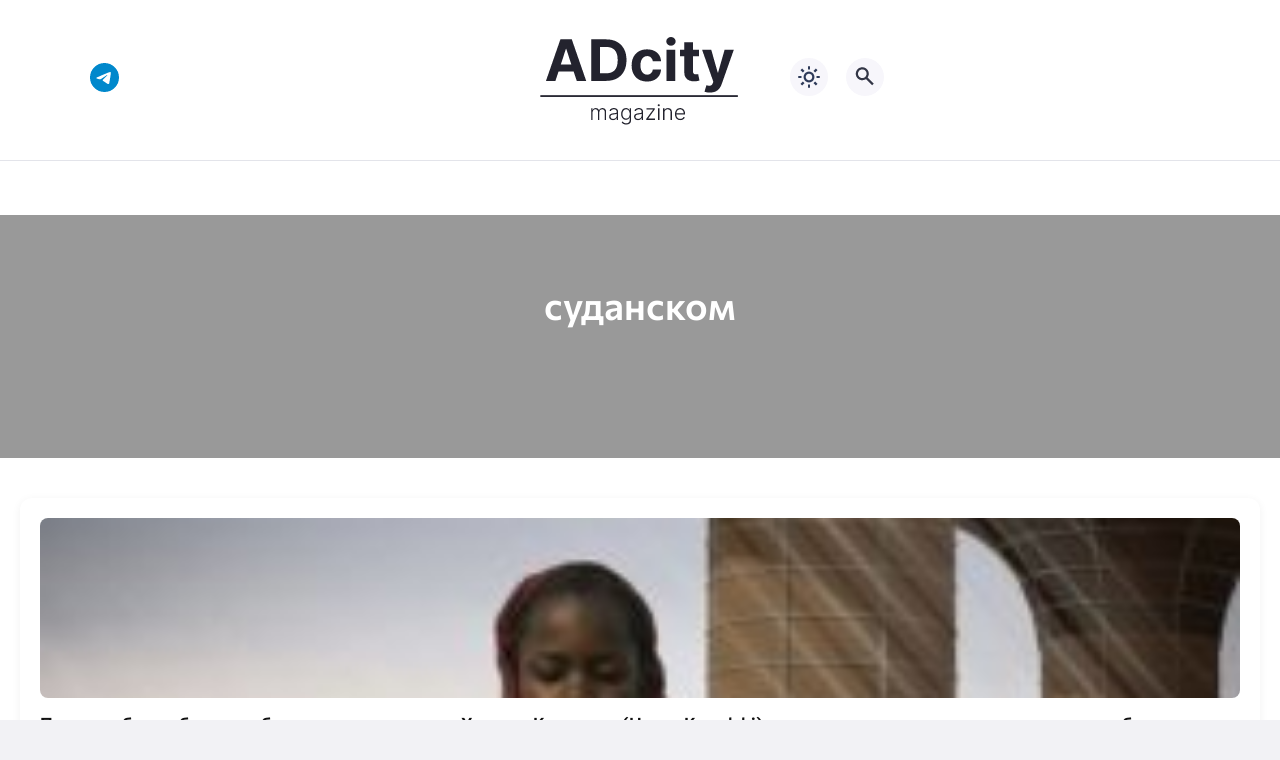

--- FILE ---
content_type: text/css
request_url: https://adcitymag.ru/wp-content/themes/citynews-3/assets/css/mickutils.css?ver=1.1.0
body_size: 756
content:
/* https://github.com/Mickommic/tokenize/ */
.full, .fulw, *[full], *[fulw] {width: 100%}
.full, .fulh, *[full], *[fulh] {height: 100%}

.flex, .flexc, .flexcc, .flexccc, *[flex], *[flexc], *[flexcc], *[flexccc] {display: flex}
.flexcc, .flexccc, *[flexcc], *[flexccc] {align-items: center; justify-content: center}
.flexc, .flexccc, *[flexc], *[flexccc] {flex-direction: column}

.centr, *[centr] {align-items: center}
.between, *[between] {justify-content: space-between}
.middle, *[middle] {justify-content: center}

.gap5, *[gap5] {gap: 5px}
.gap10, *[gap10] {gap: 10px}

.posa, *[posa] {position: absolute}
.posr, *[posr] {position: relative}

.ovra, *[ovra] {overflow: auto}
.ovrh, *[ovrh] {overflow: hidden}

.pad10, *[pad10] {padding: 10px}
.padv10, *[padv10] {padding-block: 10px}
.padh10, *[padh10] {padding-inline: 10px}
.padv5, *[padv5] {padding-block: 5px}

.margv5, *[margv5] {margin-block: 5px}

.size40, *[size40] {min-width: 40px; width: 40px; height: 40px}

.hide, *[hide] {display: none}

.noreact, *[noreact] {pointer-events: none}

.pointer, *[pointer] {cursor: pointer}

.c000, *[c000] {color: black}
.cfff, *[cfff] {color: white}
.cgrey, *[cgrey] {color: grey}
.b000, *[b000] {background-color: black}
.bfff, *[bfff] {background-color: white}
.bsmoke, *[bsmoke] {background-color: whitesmoke}

.font13, *[font13] {font-size: .8125rem}
.font14, *[font14] {font-size: .875rem}
.font14, *[font14] {font-size: .875rem}
.font18, *[font18] {font-size: 1.25rem}
.font20, *[font20] {font-size: 1.25rem}

.ellips *, *[ellips] * {overflow: hidden; white-space: nowrap; text-overflow: ellipsis}

.modal {position: fixed; left: 0; top: 0; overflow: hidden; background-color: rgba(0,0,0,.0); transition: background-color .15s ease-in; z-index: 9999; transition-delay: .15s}
.modal > * {border-radius: 18px; padding: 10px; max-height: 95vh; overflow-y: auto; background: white; box-shadow: 0 0 15px rgb(0,0,0,.33); transition: transform .15s ease-in; transform: scale(0); transition-delay: 0s}
.modalshow {background-color: rgba(0,0,0,.33); transition-delay: 0s}
.modalshow > DIV {transform: scale(1); transition-delay: .15s}


--- FILE ---
content_type: application/javascript
request_url: https://adcitymag.ru/wp-content/themes/citynews-3/assets/js/vendor.min.js?ver=1.1.0
body_size: 2734
content:
/*
 ===============================================================
  * Headhesive.js v1.2.3 - Скрипт липкого меню
   * Author: Copyright (c) Mark Goodyear <@markgdyr> <http://markgoodyear.com>
   * Url: http://markgoodyear.com/labs/headhesive
   * License: MIT
 =============================================================================
 */
!function (t, e) { "function" == typeof define && define.amd ? define([], function () { return e() }) : "object" == typeof exports ? module.exports = e() : t.Headhesive = e() }(this, function () { "use strict"; var t = function (e, s) { for (var o in s) s.hasOwnProperty(o) && (e[o] = "object" == typeof s[o] ? t(e[o], s[o]) : s[o]); return e }, e = function (t, e) { var s, o, i, n = Date.now || function () { return (new Date).getTime() }, l = null, c = 0, r = function () { c = n(), l = null, i = t.apply(s, o), s = o = null }; return function () { var f = n(), h = e - (f - c); return s = this, o = arguments, 0 >= h ? (clearTimeout(l), l = null, c = f, i = t.apply(s, o), s = o = null) : l || (l = setTimeout(r, h)), i } }, s = function () { return void 0 !== window.pageYOffset ? window.pageYOffset : (document.documentElement || document.body.parentNode || document.body).scrollTop }, o = function (t, e) { for (var s = 0, o = t.offsetHeight; t;)s += t.offsetTop, t = t.offsetParent; return "bottom" === e && (s += o), s }, i = function (e, s) { "querySelector" in document && "addEventListener" in window && (this.visible = !1, this.options = { offset: 300, offsetSide: "top", classes: { clone: "headhesive", stick: "headhesive--stick", unstick: "headhesive--unstick" }, throttle: 250, onInit: function () { }, onStick: function () { }, onUnstick: function () { }, onDestroy: function () { } }, this.elem = "string" == typeof e ? document.querySelector(e) : e, this.options = t(this.options, s), this.init()) }; return i.prototype = { constructor: i, init: function () { if (this.clonedElem = this.elem.cloneNode(!0), this.clonedElem.className += " " + this.options.classes.clone, document.body.insertBefore(this.clonedElem, document.body.firstChild), "number" == typeof this.options.offset) this.scrollOffset = this.options.offset; else { if ("string" != typeof this.options.offset) throw new Error("Invalid offset: " + this.options.offset); this._setScrollOffset() } this._throttleUpdate = e(this.update.bind(this), this.options.throttle), this._throttleScrollOffset = e(this._setScrollOffset.bind(this), this.options.throttle), window.addEventListener("scroll", this._throttleUpdate, !1), window.addEventListener("resize", this._throttleScrollOffset, !1), this.options.onInit.call(this) }, _setScrollOffset: function () { "string" == typeof this.options.offset && (this.scrollOffset = o(document.querySelector(this.options.offset), this.options.offsetSide)) }, destroy: function () { document.body.removeChild(this.clonedElem), window.removeEventListener("scroll", this._throttleUpdate), window.removeEventListener("resize", this._throttleScrollOffset), this.options.onDestroy.call(this) }, stick: function () { this.visible || (this.clonedElem.className = this.clonedElem.className.replace(new RegExp("(^|\\s)*" + this.options.classes.unstick + "(\\s|$)*", "g"), ""), this.clonedElem.className += " " + this.options.classes.stick, this.visible = !0, this.options.onStick.call(this)) }, unstick: function () { this.visible && (this.clonedElem.className = this.clonedElem.className.replace(new RegExp("(^|\\s)*" + this.options.classes.stick + "(\\s|$)*", "g"), ""), this.clonedElem.className += " " + this.options.classes.unstick, this.visible = !1, this.options.onUnstick.call(this)) }, update: function () { s() > this.scrollOffset ? this.stick() : this.unstick() } }, i });


/*	
*Theia Sticky Sidebar https://github.com/WeCodePixels/theia-sticky-sidebar
* Скрипт липкого сайдбара
*/
!function (i) { i.fn.theiaStickySidebar = function (t) { var o = { containerSelector: "", additionalMarginTop: 0, additionalMarginBottom: 0, updateSidebarHeight: !0, minWidth: 0 }; t = i.extend(o, t), t.additionalMarginTop = parseInt(t.additionalMarginTop) || 0, t.additionalMarginBottom = parseInt(t.additionalMarginBottom) || 0, i("head").append(i('<style>.theiaStickySidebar:after {content: ""; display: table; clear: both;}</style>')), this.each(function () { function o() { e.fixedScrollTop = 0, e.sidebar.css({ "min-height": "1px" }), e.stickySidebar.css({ position: "static", width: "" }) } function a(t) { var o = t.height(); return t.children().each(function () { o = Math.max(o, i(this).height()) }), o } var e = {}; e.sidebar = i(this), e.options = t || {}, e.container = i(e.options.containerSelector), 0 == e.container.size() && (e.container = e.sidebar.parent()), e.sidebar.parents().css("-webkit-transform", "none"), e.sidebar.css({ position: "relative", overflow: "visible", "-webkit-box-sizing": "border-box", "-moz-box-sizing": "border-box", "box-sizing": "border-box" }), e.stickySidebar = e.sidebar.find(".theiaStickySidebar"), 0 == e.stickySidebar.length && (e.sidebar.find("script").remove(), e.stickySidebar = i("<div>").addClass("theiaStickySidebar").append(e.sidebar.children()), e.sidebar.append(e.stickySidebar)), e.marginTop = parseInt(e.sidebar.css("margin-top")), e.marginBottom = parseInt(e.sidebar.css("margin-bottom")), e.paddingTop = parseInt(e.sidebar.css("padding-top")), e.paddingBottom = parseInt(e.sidebar.css("padding-bottom")); var d = e.stickySidebar.offset().top, r = e.stickySidebar.outerHeight(); e.stickySidebar.css("padding-top", 1), e.stickySidebar.css("padding-bottom", 1), d -= e.stickySidebar.offset().top, r = e.stickySidebar.outerHeight() - r - d, 0 == d ? (e.stickySidebar.css("padding-top", 0), e.stickySidebarPaddingTop = 0) : e.stickySidebarPaddingTop = 1, 0 == r ? (e.stickySidebar.css("padding-bottom", 0), e.stickySidebarPaddingBottom = 0) : e.stickySidebarPaddingBottom = 1, e.previousScrollTop = null, e.fixedScrollTop = 0, o(), e.onScroll = function (e) { if (e.stickySidebar.is(":visible")) { if (i("body").width() < e.options.minWidth) return void o(); if (e.sidebar.outerWidth(!0) + 50 > e.container.width()) return void o(); var d = i(document).scrollTop(), r = "static"; if (d >= e.container.offset().top + (e.paddingTop + e.marginTop - e.options.additionalMarginTop)) { var n, s = e.paddingTop + e.marginTop + t.additionalMarginTop, c = e.paddingBottom + e.marginBottom + t.additionalMarginBottom, p = e.container.offset().top, b = e.container.offset().top + a(e.container), g = 0 + t.additionalMarginTop, l = e.stickySidebar.outerHeight() + s + c < i(window).height(); n = l ? g + e.stickySidebar.outerHeight() : i(window).height() - e.marginBottom - e.paddingBottom - t.additionalMarginBottom; var f = p - d + e.paddingTop + e.marginTop, S = b - d - e.paddingBottom - e.marginBottom, h = e.stickySidebar.offset().top - d, m = e.previousScrollTop - d; "fixed" == e.stickySidebar.css("position") && (h += m), h = m > 0 ? Math.min(h, g) : Math.max(h, n - e.stickySidebar.outerHeight()), h = Math.max(h, f), h = Math.min(h, S - e.stickySidebar.outerHeight()); var y = e.container.height() == e.stickySidebar.outerHeight(); r = (y || h != g) && (y || h != n - e.stickySidebar.outerHeight()) ? d + h - e.sidebar.offset().top - e.paddingTop <= t.additionalMarginTop ? "static" : "absolute" : "fixed" } if ("fixed" == r) e.stickySidebar.css({ position: "fixed", width: e.sidebar.width(), top: h, left: e.sidebar.offset().left + parseInt(e.sidebar.css("padding-left")) }); else if ("absolute" == r) { var k = {}; "absolute" != e.stickySidebar.css("position") && (k.position = "absolute", k.top = d + h - e.sidebar.offset().top - e.stickySidebarPaddingTop - e.stickySidebarPaddingBottom), k.width = e.sidebar.width(), k.left = "", e.stickySidebar.css(k) } else "static" == r && o(); "static" != r && 1 == e.options.updateSidebarHeight && e.sidebar.css({ "min-height": e.stickySidebar.outerHeight() + e.stickySidebar.offset().top - e.sidebar.offset().top + e.paddingBottom }), e.previousScrollTop = d } }, e.onScroll(e), i(document).scroll(function (i) { return function () { i.onScroll(i) } }(e)), i(window).resize(function (i) { return function () { i.stickySidebar.css({ position: "static" }), i.onScroll(i) } }(e)) }) } }(jQuery);